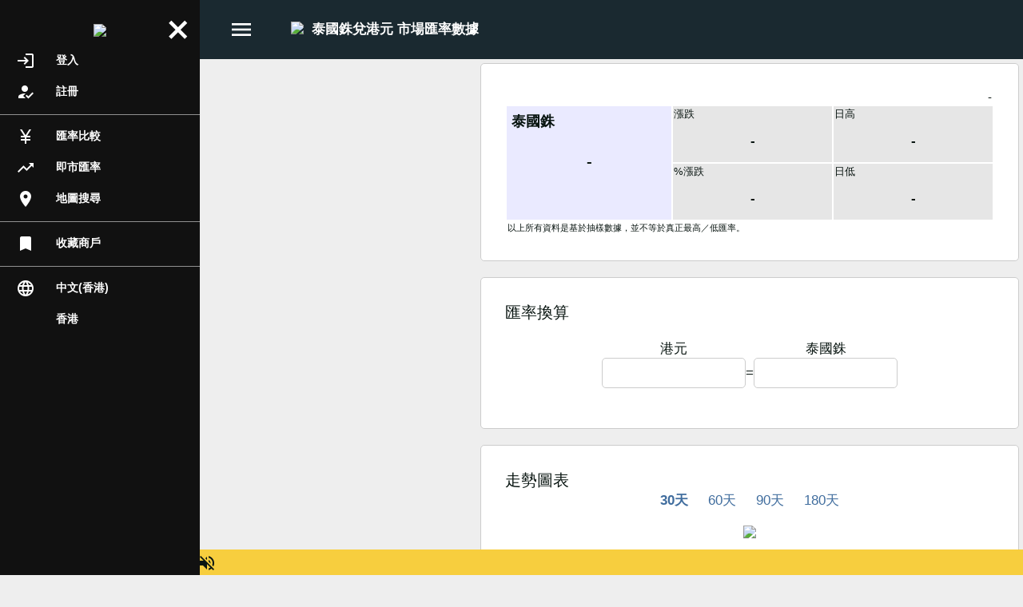

--- FILE ---
content_type: text/html;charset=UTF-8
request_url: https://hk.ttrate.com/zh_hk/rateinfo.php?c=THB&rt=n
body_size: 3895
content:
<!DOCTYPE html>
<html xmlns="http://www.w3.org/1999/xhtml">
<head>
<title>泰國銖兌港元 市場匯率數據 - TTRate.com香港 | 香港各找換店及銀行最新外幣匯率</title>
<meta http-equiv="Content-Type" content="text/html; charset=utf-8" />
<meta name="viewport" content="width=device-width, initial-scale=1, minimum-scale=1, maximum-scale=1, user-scalable=no, interactive-widget=resizes-content" />
<meta name="description" content="各大銀行及找換店之最新及最齊外幣電匯及現鈔匯率，旅遊前必看。" />
<meta name="keywords" content="旅行, 旅游, 旅遊, 自由行, 外幣, 找換, 找換店, 兌換, 銀行, 買賣價, 現鈔, 現金, 唱錢, 唱外幣, 對換, tt, tt-rate" />
<link rel="canonical" href="https://hk.ttrate.com/zh_hk/rateinfo.php?c=THB&amp;rt=n" />
	
	
	<meta property="og:title" content="泰國銖兌港元 市場匯率數據 - TTRate.com香港 | 香港各找換店及銀行最新外幣匯率" /><meta property="og:site_name" content="TTRate.com" /><meta property="og:url" content="https://hk.ttrate.com/zh_hk/rateinfo.php?c=THB&amp;rt=n" /><meta property="og:description" content="各大銀行及找換店之最新及最齊外幣電匯及現鈔匯率，旅遊前必看。" /><meta property="og:image" content="https://hk.ttrate.com/img/facebook_share_image_zh.png?v=1761583087" />	
			<link rel="stylesheet" type="text/css" href="//hk.ttrate.com/plugins/popup/popup.css?v=1761583088" />
				<link rel="stylesheet" type="text/css" href="//hk.ttrate.com/style/main.css?v=1761583092" />
				<link rel="stylesheet" type="text/css" href="//hk.ttrate.com/style/rateinfo.css?v=1761583090" />
			
		<link rel="shortcut icon"
	 	href="//hk.ttrate.com/assets/favicon.ico?v=1761583087" />
		<link rel="apple-touch-icon"
	 	href="//hk.ttrate.com/assets/apple-touch-icon.png?v=1761583087" />
		<link rel="apple-touch-icon"
		sizes="76x76"
	 	href="//hk.ttrate.com/assets/apple-touch-icon-76x76.png?v=1761583087" />
		<link rel="apple-touch-icon"
		sizes="180x180"
	 	href="//hk.ttrate.com/assets/apple-touch-icon-180x180.png?v=1761583087" />
		<link rel="apple-touch-icon"
	 	href="//hk.ttrate.com/assets/apple-touch-icon-120x120-precomposed.png?v=1761583087" />
		
		
			<script	src="//hk.ttrate.com/scripts/jquery-3.4.1.min.js?v=1761583087"></script>
			<script	src="//hk.ttrate.com/plugins/popup/popup.js?v=1761583095"></script>
			<script	src="//hk.ttrate.com/plugins/postscribe/postscribe.min.js?v=1761583087"></script>
			<script	src="//hk.ttrate.com/scripts/jsSdk_base.js?v=1761583101"></script>
			<script	src="//hk.ttrate.com/scripts/jsSdk_ext.js?v=1761583100"></script>
			<script	src="//hk.ttrate.com/plugins/js.cookie/js.cookie.js?v=1761583095"></script>
			<script	src="//hk.ttrate.com/zh_hk/scripts/define.js.php?v=1761583087"></script>
			<script	src="//hk.ttrate.com/zh_hk/scripts/locale.js.php?v=1761583087"></script>
			<script	src="//hk.ttrate.com/scripts/notify_checker.js?v=1761583101"></script>
			<script	src="//hk.ttrate.com/scripts/main.js?v=1761583105"></script>
			<script	src="//hk.ttrate.com/scripts/rateinfo.js?v=1761583101"></script>
	</head>
<body class="">
<script async src="https://www.googletagmanager.com/gtag/js?id=G-QNYY81RC7K"></script>
<script>
window.dataLayer = window.dataLayer || [];
function gtag(){dataLayer.push(arguments);}
gtag('js', new Date());
gtag('config', "G-QNYY81RC7K");
try {
	if (window.location.search.indexOf('utm_') != -1 && history.replaceState) {
		history.replaceState({}, '', window.location.toString().replace(/(\&|\?)utm([_a-zA-Z0-9=]+)/g, ""));
	}
} catch(err) {
}
</script>

<a class="side_menu_overlay"></a>
<div class="side_menu">
	<div class="container">
		<div class="logo_container">
			<a class="logo_link" href="https://hk.ttrate.com/zh_hk/">
				<img src="//hk.ttrate.com/img/logo_h.png?v=1761583087" />		
			</a>
		</div>
			
		<div class="scroll_container">
						<a class="menu_item" href="https://hk.ttrate.com/zh_hk/user/login.php?l=https%3A%2F%2Fhk.ttrate.com%2Fzh_hk%2Frateinfo.php%3Fc%3DTHB%26rt%3Dn"><div class="material_icons reverse_text icon">login</div>登入</a>
			<a class="menu_item" href="https://hk.ttrate.com/zh_hk/user/register.php"><div class="material_icons reverse_text icon">how_to_reg</div>註冊</a>
						<div class="menu_item separator_thin"></div>
			
			<a class="menu_item" href="https://hk.ttrate.com/zh_hk/"><div class="material_icons reverse_text icon">currency_yen</div>匯率比較</a>
			<a class="menu_item" href="https://hk.ttrate.com/zh_hk/exchangerate.php"><div class="material_icons reverse_text icon">trending_up</div>即市匯率</a>
						<a class="menu_item" href="https://hk.ttrate.com/zh_hk/mso/map.php"><div class="material_icons reverse_text icon">place</div>地圖搜尋</a>
						<div class="menu_item separator_thin"></div>

			
			<a class="menu_item" href="https://hk.ttrate.com/zh_hk/user/bookmark.php"><div class="material_icons reverse_text icon">bookmark</div>收藏商戶</a>
			
			<div class="menu_item separator_thin"></div>

								
						
			<a class="menu_item language"><div class="material_icons reverse_text icon">language</div>中文(香港)</a>
			
			<div class="menu_item custom_icon country" style="background-image: url(//hk.ttrate.com/img/flag_hk.png?v=1761583087);"><a>香港</a></div>
		
					</div>
		
			</div>
	<a class="close_button material_icons reverse_text">close</a>
</div>


<div class="main_layout layout-desktop">

		<script>
var headerPage = new JCWebPage();
headerPage.setGlobalCookieDomain(".ttrate.com");
headerPage.setLoginUrl("https:\/\/hk.ttrate.com\/zh_hk\/user\/login.php?l=https%3A%2F%2Fhk.ttrate.com%2Fzh_hk%2Frateinfo.php%3Fc%3DTHB%26rt%3Dn");
headerPage.init();

var notifyChecker = new JCNotifyChecker();
notifyChecker.setServiceEndpoint("wss:\/\/www.ttrate.com\/websc\/");
notifyChecker.init();

var page = new JCRateInfoPage();
page.init();

</script>

		
<div class="top_bar"> 
	<div class="menu_container">
		<div class="row">
			<div class="main_menu">
				<a class="menu_overflow"><div class="icon material_icons">menu</div></a>
			</div>
			<div class="main_menu middle_menu">
			<div class="page_title">
	<img src="//hk.ttrate.com/img/logos/cur_thb.png?v=1761583087" class="title_icon" /><span style="vertical-align: middle;">泰國銖兌港元 市場匯率數據</span></div>
			</div>
			
			<div class="main_menu right_menu">
							</div>
		</div>
	</div>
</div>

<div class="main_bar ">
	<div class="top_body"></div>
	<div class="middle_body">
		<div class="middle_body_left">
		<div class="content_frame_plain desktop_only" style="text-align: center;">
			<div style="display: inline-block; margin: 0 auto;">
				<div><div class="desktop_only large_square_a"><script async src="https://pagead2.googlesyndication.com/pagead/js/adsbygoogle.js?client=ca-pub-1074439353711642" crossorigin="anonymous"></script>
<!-- ttrate_desktop_top_ad -->
<ins class="adsbygoogle"
     style="display:block;"
     data-ad-client="ca-pub-1074439353711642"
     data-ad-slot="5251142543"
     data-ad-format="rectangle"
     data-full-width-responsive="true"></ins>
<script>
document.addEventListener('DOMContentLoaded', (e) => {
	(adsbygoogle = window.adsbygoogle || []).push({});
}, false);
</script>
</div></div>
				<p></p>
				<div><div class="desktop_only large_square_a"><script async src="https://pagead2.googlesyndication.com/pagead/js/adsbygoogle.js?client=ca-pub-1074439353711642" crossorigin="anonymous"></script>
<!-- ttrate_desktop_middle_ad -->
<ins class="adsbygoogle"
     style="display:block;"
     data-ad-client="ca-pub-1074439353711642"
     data-ad-slot="2585450757"
     data-ad-format="rectangle"
     data-full-width-responsive="true"></ins>
<script>
document.addEventListener('DOMContentLoaded', (e) => {
	(adsbygoogle = window.adsbygoogle || []).push({});
}, false);
</script>
</div></div>
			</div>
		</div>
</div>
		<div class="middle_body_center"><div class="rate_info_container">

	<div class="content_frame">	<table cellpadding="1" cellspacing="2" border="0" class="rate_info_stats">
	<tr>
		<td colspan="3" style="overflow: hidden;">
			<div class="rate_type"></div>
						<div class="update_time">-</div>
					</td>
	</tr>
	<tr>
		<td rowspan="2" class="current_rate_cell">
			<div class="label">泰國銖</div>
			<div class="value ">-</div>
		</td>
		<td class="cell">
			<div class="label">漲跌</div>
			<div class="value ">-</div>
		</td>
		<td class="cell">
			<div class="label">日高</div>
			<div class="value">-</div>
		</td>
	</tr>
	<tr>
		<td class="cell">
			<div class="label">%漲跌</div>
			<div class="value ">-</div>
		</td>
		<td class="cell">
			<div class="label">日低</div>
			<div class="value">-</div>
		</td>
	</tr>
	<tr>
		<td colspan="3" class="fineprint">以上所有資料是基於抽樣數據，並不等於真正最高／低匯率。</td>
	</tr>
</table>
	</div>	
	<div class="content_frame_plain mobile_only"><div><div class="mobile_only mobile_square_a"><script async src="https://pagead2.googlesyndication.com/pagead/js/adsbygoogle.js?client=ca-pub-1074439353711642" crossorigin="anonymous"></script>
<!-- ttrate_mobile_top_ad -->
<ins class="adsbygoogle"
     style="display:block;"
     data-ad-client="ca-pub-1074439353711642"
     data-ad-slot="4142037011"
     data-ad-format="rectangle"
     data-full-width-responsive="true"></ins>
<script>
document.addEventListener('DOMContentLoaded', (e) => {
	(adsbygoogle = window.adsbygoogle || []).push({});
}, false);
</script>
</div></div></div>
	
	<div class="content_frame">		<div class="frame_title">匯率換算</div>
		<div>		<div class="currency_converter_container" data-subject-string="泰國銖" data-base-string="港元" data-conversion-rate="1"></div>
</div>
	</div>	
	<div class="content_frame">		<div class="frame_title">走勢圖表</div>
		<div><div style="text-align: center;">
	<a href="https://hk.ttrate.com/zh_hk/rateinfo.php?c=THB&amp;rt=n&amp;g=1" style="margin: 0 10px;  font-weight: bold;">30天</a>
	<a href="https://hk.ttrate.com/zh_hk/rateinfo.php?c=THB&amp;rt=n&amp;g=2" style="margin: 0 10px; ">60天</a>
	<a href="https://hk.ttrate.com/zh_hk/rateinfo.php?c=THB&amp;rt=n&amp;g=3" style="margin: 0 10px; ">90天</a>
	<a href="https://hk.ttrate.com/zh_hk/rateinfo.php?c=THB&amp;rt=n&amp;g=4" style="margin: 0 10px; ">180天</a>
</div>

<div class="graph_container">
	<img src="" class="graph" data-desktop-image="https://hk.ttrate.com/graph.php?b=HKD&amp;c=THB&amp;f=0&amp;rt=n&amp;g=1&amp;or=h" data-mobile-image="https://hk.ttrate.com/graph.php?b=HKD&amp;c=THB&amp;f=0&amp;rt=n&amp;g=1&amp;or=v"/>
</div>
	</div>
	</div></div>
</div>
		<div class="middle_body_right"></div>
	</div>
	<div class="bottom_body">
		<div style="text-align: center;">
		<div style="display: inline-block; margin: 10px 0;"></div>
	</div>
				
<div class="footer_bar">
	<div class="body_cell">
		<div class="footer_section main_footer">
						<div class="link_container">
				<ul>
					<li class="item">
						<a href="https://hk.ttrate.com/zh_hk/about/">關於我們</a>
					</li>
					<li class="item">|</li>
					<li class="item">
						<a href="https://hk.ttrate.com/zh_hk/company/join.php">商戶加盟</a>
					</li>
					<li class="item">|</li>
					<li class="item">
						<a href="https://hk.ttrate.com/zh_hk/contact.php">聯絡我們</a>
					</li>
					<li class="item">|</li>
					<li class="item">
						<a href="https://hk.ttrate.com/zh_hk/about/help.php">常見問題</a>
					</li>
					<li class="item">|</li>
					<li class="item">
						<a href="https://hk.ttrate.com/zh_hk/privacy.php">私隱政策</a>
					</li>
					<li class="item">|</li>
					<li class="item">
						<a href="https://hk.ttrate.com/zh_hk/tos.php">服務條款</a>
					</li>
					<li class="item">|</li>
					<li class="item">
						<a href="https://hk.ttrate.com/zh_hk/tos.php#disclaimer">免責聲明</a>
					</li>
				</ul>
			</div>
			<div class="link_container">
				<ul style="opacity: 0.5; font-size: 0.8em;">
					<li class="item">其他匯率</li>
													<li class="item">|</li> 
								<li class="item"><a href="https://cn.ttrate.com/zh_hk/?c=HKD">中國 - 港元</a>
								</li>
																<li class="item">|</li> 
								<li class="item"><a href="https://hk.ttrate.com/zh_hk/?c=TWD">香港 - 台幣</a>
								</li>
																<li class="item">|</li> 
								<li class="item"><a href="https://hk.ttrate.com/zh_hk/?c=THB">香港 - 泰國銖</a>
								</li>
																<li class="item">|</li> 
								<li class="item"><a href="https://hk.ttrate.com/zh_hk/?c=SGD">香港 - 新加坡元</a>
								</li>
																<li class="item">|</li> 
								<li class="item"><a href="https://hk.ttrate.com/zh_hk/?c=NZD">香港 - 紐元</a>
								</li>
																<li class="item">|</li> 
								<li class="item"><a href="https://hk.ttrate.com/zh_hk/?c=MYR">香港 - 馬來西亞元</a>
								</li>
												</ul>
			</div>

			<div class="link_container">
				<div class=" fineprint">
					<div>所有資料只供參考用途及並不代表TTRate.com或任何人仕的提議、合約、或保證。請向有關銀行或機構查詢實際匯率。</div>
					<div class="footer_section fineprint">Copyright © 2026 ttrate.com</div>
				</div>
			</div>
		</div>
	</div>
</div>
	</div>
</div>
	<a class="button_to_top"></a>
	<div class="bottom_bar">
					
					
		<div class="button_container">
		    			<a class="button chat_button" data-check="0" href="https://hk.ttrate.com/zh_hk/user/chat.php"><div class="icon"><div class="material_icons">chat</div><div class="remind">!</div></div>即時對話				
			</a>
						
						<a class="button booking_button" data-check="0" href="https://hk.ttrate.com/zh_hk/user/booking.php"><div class="icon"><div class="material_icons">event_available</div><div class="remind">!</div></div>訂單				
			</a>
						
			<div class="small" style="display: inline-block; position: relative; margin-left: 10px;"><a class="button alert_sound" style="margin-left: 0;" data-title-off="關閉通知聲音" data-title-on="開啓通知聲音"><div class="icon"><span class="material_icons"></span></div></a>
				<audio class="alert_audio" preload="none">
					<source src="//hk.ttrate.com/assets/alert.mp3?v=1761583087" type="audio/mpeg">
				</audio>
							</div>
		</div>
	</div>

</div>
	<div class="fullscreen_overlay hidden"></div>
		
<div class="custom_popup_dom grey_popup language_select_popup">
	<div>
	<a href="https://hk.ttrate.com/en_us/rateinfo.php?c=THB&amp;rt=n">English</a><a href="https://hk.ttrate.com/zh_hk/rateinfo.php?c=THB&amp;rt=n">中文(香港)</a><a href="https://hk.ttrate.com/zh_tw/rateinfo.php?c=THB&amp;rt=n">中文(台灣)</a><a href="https://hk.ttrate.com/zh_cn/rateinfo.php?c=THB&amp;rt=n">中文(简体)</a>	</div>
</div>

<div class="custom_popup_dom grey_popup country_select_popup">
	<div>
	<a href="https://hk.ttrate.com"><img src="//hk.ttrate.com/img/flag_hk.png?v=1761583087" /> 香港</a><a href="https://tw.ttrate.com"><img src="//hk.ttrate.com/img/flag_tw.png?v=1761583087" /> 台灣</a><a href="https://cn.ttrate.com"><img src="//hk.ttrate.com/img/flag_cn.png?v=1761583087" /> 中國</a><a href="https://sg.ttrate.com"><img src="//hk.ttrate.com/img/flag_sg.png?v=1761583087" /> 新加坡</a><a href="https://mo.ttrate.com"><img src="//hk.ttrate.com/img/flag_mo.png?v=1761583087" /> 澳門</a>	</div>
</div>
	<script defer src="https://static.cloudflareinsights.com/beacon.min.js/vcd15cbe7772f49c399c6a5babf22c1241717689176015" integrity="sha512-ZpsOmlRQV6y907TI0dKBHq9Md29nnaEIPlkf84rnaERnq6zvWvPUqr2ft8M1aS28oN72PdrCzSjY4U6VaAw1EQ==" data-cf-beacon='{"version":"2024.11.0","token":"9c7b537139cd4e7183303a7be0134fd6","r":1,"server_timing":{"name":{"cfCacheStatus":true,"cfEdge":true,"cfExtPri":true,"cfL4":true,"cfOrigin":true,"cfSpeedBrain":true},"location_startswith":null}}' crossorigin="anonymous"></script>
</body>
</html>


--- FILE ---
content_type: text/html; charset=utf-8
request_url: https://www.google.com/recaptcha/api2/aframe
body_size: 269
content:
<!DOCTYPE HTML><html><head><meta http-equiv="content-type" content="text/html; charset=UTF-8"></head><body><script nonce="MFKzPkAkbwf4hQVzXQSaoA">/** Anti-fraud and anti-abuse applications only. See google.com/recaptcha */ try{var clients={'sodar':'https://pagead2.googlesyndication.com/pagead/sodar?'};window.addEventListener("message",function(a){try{if(a.source===window.parent){var b=JSON.parse(a.data);var c=clients[b['id']];if(c){var d=document.createElement('img');d.src=c+b['params']+'&rc='+(localStorage.getItem("rc::a")?sessionStorage.getItem("rc::b"):"");window.document.body.appendChild(d);sessionStorage.setItem("rc::e",parseInt(sessionStorage.getItem("rc::e")||0)+1);localStorage.setItem("rc::h",'1769816610031');}}}catch(b){}});window.parent.postMessage("_grecaptcha_ready", "*");}catch(b){}</script></body></html>

--- FILE ---
content_type: text/javascript;charset=UTF-8
request_url: https://hk.ttrate.com/zh_hk/scripts/define.js.php?v=1761583087
body_size: 530
content:
var App_LANG_CODE = "zh_hk"
var App_URL_PAGE_INDEX = "";

var App_WEB_ROOT_URL = "https:\/\/hk.ttrate.com";
var App_IS_SMALL_SCREEN = window.innerWidth < 750;

var App_LOADING_INDICATOR_LARGE = "large";
var App_LOADING_INDICATOR_SMALL = "small";

var URL_PHOTO = "https:\/\/www.ttrate.com\/photo.php";


var OPEN_HOUR_STATUS_CLOSED = "c";
var OPEN_HOUR_STATUS_NORMAL = "n";


var ACCOUNT_STATUS_ACTIVE = "a";
var ACCOUNT_STATUS_DISABLED = "x";

var RATE_TABLE_SORT_SELECT_COOKIE_NAME = "rtss";

var FOREX_ALL_CURRENCIES = "ALL";
var FOREX_RATE_TT = 1;
var FOREX_RATE_NOTES = 2;
var FOREX_RATE_I_BUY = 1;
var FOREX_RATE_I_SELL = 2;
var ERROR_COMPANY_BRANCH_SLOT_FULL = 20001;
var ERROR_COMPANY_NOT_FOUND = 20002;
var ERROR_BRANCH_NOT_FOUND = 20003;
var ERROR_RATE_ALERT_FULL = 20004;
var ERROR_BOOKING_NOT_AVAILABLE = 20005;
var ERROR_BOOKING_NOT_FOUND = 20006;
var ERROR_BOOKING_FULL = 20007;
var ERROR_BOOKING_CODE_NOT_FOUND = 20008;
var ERROR_BOOKING_RATE_OUTDATED = 20009;
var ERROR_COMPANY_RATING_NOT_FOUND = 20011;
var ERROR_COMPANY_RATING_NOT_SUPPORT = 20012;
var ERROR_COMPANY_RATING_REMOVED = 20013;
var ERROR_BRANCH_POS_NOT_AVAILABLE = 20016;
var ERROR_CHAT_NOT_AVAILABLE = 20020;
var ERROR_CHAT_WITH_OWN_COMPANY = 20021;
var ERROR_CHAT_CHANNEL_BLOCKED = 20022;
var ERROR_INSUFFICIENT_CREDIT_BALANCE = 20030;
var ERROR_SUCCESS = 0;
var ERROR_OPERATION_FAILED = 1;
var ERROR_SYSTEM_MAINTENANCE = 2;
var ERROR_TOKEN_NOT_FOUND = 50;
var ERROR_CONFIGURATION = 60;
var ERROR_DATABASE_OPERATION_FAILED = 100;
var ERROR_HTTP_REQUEST_FAILED = 400;
var ERROR_CONNECTION_FAILED = 800;
var ERROR_API_NOT_FOUND = 10002;
var ERROR_INVALID_API_REQUEST = 10003;
var ERROR_REQUEST_TEMPORARILY_BLOCKED = 10004;
var ERROR_REQUEST_PERMANENTLY_BLOCKED = 10005;
var ERROR_OPERATION_PERMISSION_DENIED = 10006;
var ERROR_API_VERSION_NOT_SUPPORTED = 10007;
var ERROR_API_APP_KEY_NOT_FOUND = 10008;
var ERROR_LOGIN_FAILED = 10100;
var ERROR_VERIFICATION_CODE_INCORRECT = 10101;
var ERROR_VERIFICATION_CODE_EXPIRED = 10102;
var ERROR_ACCOUNT_PENDING_VERIFICATION = 10103;
var ERROR_ACCOUNT_NOT_FOUND = 10104;
var ERROR_ACCOUNT_DISABLED = 10105;
var ERROR_ACCOUNT_ALREADY_EXISTS = 10106;
var ERROR_SESSION_NOT_FOUND = 10107;
var ERROR_SESSION_DISABLED = 10108;
var ERROR_SESSION_NOT_LOGIN = 10109;
var ERROR_RECORD_NOT_FOUND = 10200;
var ERROR_RECORD_ALREADY_EXISTS = 10201;
var ERROR_RECORD_DISABLED = 10202;
var ERROR_FILE_UPLOAD_FAILED = 10300;
var ERROR_FILE_UPLOAD_TOO_LARGE = 10301;
var ERROR_FILE_ALREADY_EXISTS = 10302;
var ERROR_FILE_INVALID_FORMAT = 10303;
var ERROR_FILE_NOT_FOUND = 10304;
var ERROR_PARAMETER_EMPTY = 10500;
var ERROR_PARAMETER_OUT_OF_RANGE = 10501;
var ERROR_PARAMETER_INVALID_FORMAT = 10502;
var ERROR_USER_NOT_FOUND = 10600;
var ERROR_OVER_LIMITATION = 10900;
var ERROR_REQUEST_TOO_FAST = 10901;
var ERROR_APP_OUTDATED = 11000;
var ERROR_APP_PLATFORM_INVALID = 11001;
var ERROR_CUSTOM_START_ID = 20000;
